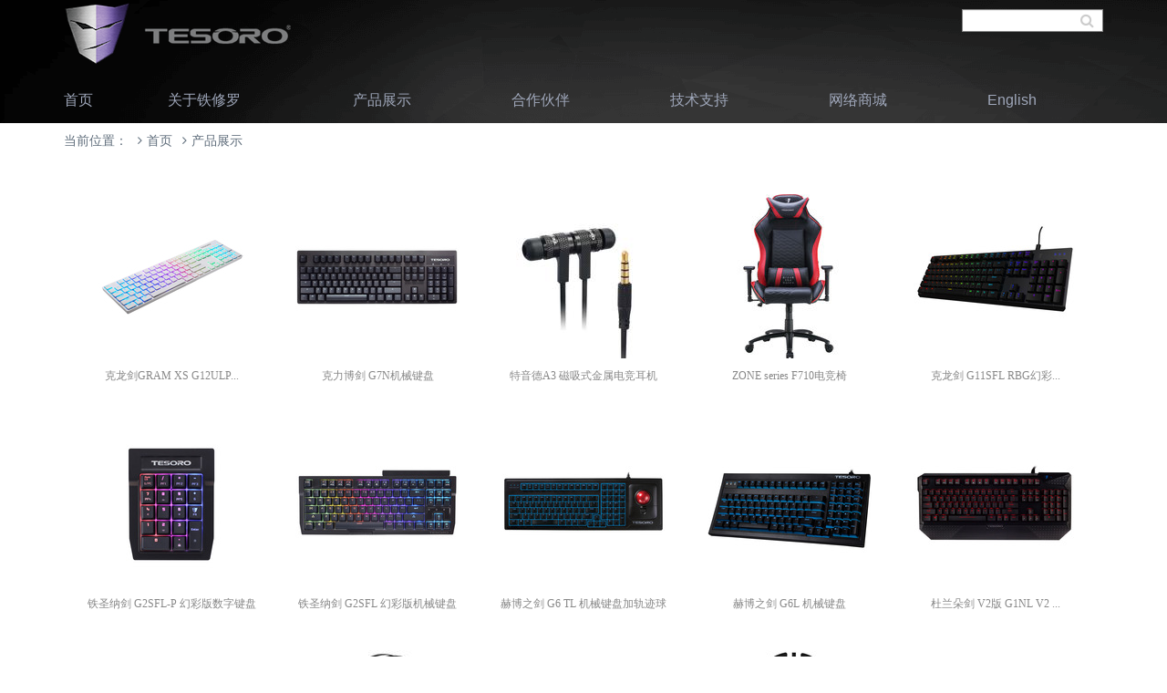

--- FILE ---
content_type: text/html; charset=utf-8
request_url: http://www.tesorotec-cn.com/nodes?node_type_id=35
body_size: 4594
content:
<!DOCTYPE html>

<!--[if IE 9]> <html lang="en" class="ie9 no-js"> <![endif]-->
<!--[if !IE]><!-->
<html>
<!--<![endif]-->
<!-- BEGIN HEAD -->
  <head>
    <meta charset="utf-8"/>
    <title>铁修罗产品中国区</title>
<meta name="description" content=铁修罗CHERRY MX RGB 樱桃轴 光轴 超短轴 机械键盘 电竞鼠标 游戏耳机/>
<meta name="keywords" content=铁修罗CHERRY MX RGB 樱桃轴机械键盘等外设产品/>
    <meta http-equiv="X-UA-Compatible" content="IE=edge,chrome=1">

    <link href="/assets/portal/frontend-f8c8e186481f698d673eb12a18b2bbd0eeb32334f8a739e70b0b9313e92e7e04.css" media="all" rel="stylesheet" />
    <link href="/assets/extra-f41121e7e8144f2579e964819947b38d96ef02eee6e8121c6d37ebb5ba502d3d.css" media="screen" rel="stylesheet" />

    

  <link href="/assets/node-703e1abd2f8e974a33ea29cf64fe822a62b49faddeda5f71acb204b88161c729.css" media="screen" rel="stylesheet" />
  <style>
    div.area_breadcrumb {
      background: white;
    }
    div.main {
      background: white;
    }
    .pert-20 {width:20%;}

    ul.list_image > li div.item {
      border-style: none;
      border-width: 5px 5px 0;
      box-shadow: none;
      margin: auto 0px;
    }
  </style>



   

    <!--[if lt IE 9]>padding-right:5px;padding-left:5px;
    <script src="/assets/portal/frontend/html5shiv.min-d3d35aa8c5c7074d41080b04f1324ad142a05add2f6e1e2ac7028b1eb3bece66.js"></script>
    <script src="/assets/portal/frontend/respond.min-d962b8b29b90aa9b82852b39314e03a85234b3ac80170982a45d18da478900da.js"></script>
    <![endif]-->

    <link rel="shortcut icon" href="/favicon.ico"/>
   
    <meta content="authenticity_token" name="csrf-param" />
<meta content="wTk7/biJkJfKJP29n3YMAo/ICMhRTIvnnjtw5wJ731o=" name="csrf-token" />
  </head>


  <body>
    
<div class="header">
  <div class="container">

    <div class="row margin-bottom-10">

      <div class="col-xs-5">
         <img alt="Logozh cn" class="img-reponsive" src="/uploads/logozh-CN.png" />
      </div>

      <div class="col-xs-2  pull-right">

        <div class="input-icon right" style="margin-top:10px;margin-left:10px;">
          <i class="fa fa-search"></i>
          <input type="text" class="form-control" placeholder="" id="keywords">
        </div>
      </div>




    </div>

  </div>

  <div class="container">
    <div class="row">
      <div class="col-xs-12 site_navi_menu" style="padding:0px;">
        

<ul class="nav navbar-nav main-menu">







    <li class="menu-dropdown " >  <a href="/"  data-hover="dropdown" class="dropdown-toggle hover-initialized"  >首页  </a></li>


    <li class="menu-dropdown " >  <a href="/nodes/74"  data-hover="dropdown" class="dropdown-toggle hover-initialized"  >关于铁修罗<i class="fa fa-angle-down"></i>  </a><ul class="dropdown-menu pull-left"><li ><a href="/nodes/74">关于铁修罗</a></li><li ><a href="/nodes?node_type_id=44">新闻资讯</a></li></ul></li>


    <li class="menu-dropdown " >  <a href="/nodes?node_type_id=35"  data-hover="dropdown" class="dropdown-toggle hover-initialized"  >产品展示<i class="fa fa-angle-down"></i>  </a><ul class="dropdown-menu pull-left"><li ><a href="/nodes?taxon_id=3920">电竞键盘</a></li><li ><a href="/nodes?taxon_id=3921">电竞鼠标</a></li><li ><a href="/nodes?taxon_id=3922">鼠标垫</a></li><li ><a href="/nodes?taxon_id=3923">电竞音频</a></li><li ><a href="/nodes?taxon_id=3924">电竞椅</a></li></ul></li>


    <li class="menu-dropdown " >  <a href="/nodes/408"  data-hover="dropdown" class="dropdown-toggle hover-initialized"  >合作伙伴   </a></li>


    <li class="menu-dropdown " >  <a href="/nodes?node_type_id=40"  data-hover="dropdown" class="dropdown-toggle hover-initialized"  >技术支持<i class="fa fa-angle-down"></i>  </a><ul class="dropdown-menu pull-left"><li ><a href="/nodes?node_type_id=40">软件下载</a></li><li ><a href="/nodes/new?node_type_id=23">销售咨询</a></li><li ><a href="/nodes/576">售后政策</a></li></ul></li>


    <li class="menu-dropdown " >  <a href="https://tesoro.tmall.com"  data-hover="dropdown" class="dropdown-toggle hover-initialized"  >网络商城  </a></li>


    <li class="menu-dropdown " >  <a href="http://tesorotec.com/?sl=EN"  data-hover="dropdown" class="dropdown-toggle hover-initialized"  >English  </a></li>




</ul>
      </div>
    </div>
  </div>

</div>





          <div class="area_breadcrumb">
         <div class="container">
            <div class="row">
                <div class="col-md-12">
                    <ul class="breadcrumb">
                      <li>当前位置：</li>
                      <li><a href="/">首页</a></li>
                      <li>产品展示</li>
                    </ul>
                </div>
            </div>
         </div>
      </div>


    <div class="main">
      <div class="container">
        
<div class="row">


<div class="col-xs-12">

  <div class="row">
    
<div class="portlet light bordered ">
  <div class="portlet-title ">
    <div class="caption">
      <span class="caption-subject bold uppercase">产品展示</span>
    </div>
  </div>
  <div class="portlet-body ">
      

      <ul class="list_image list-unstyled clearfix " style="">

          <li class="col-xs-3 pert-20">
            <div class="item">
              <div class="img_wrapper">
                <a href="/nodes/689" title="克龙剑GRAM XS G12ULP薄型机械键盘">
                  <img alt="181024143740 g12w1 thumb small" src="/uploads/2018/10/181024143740_G12W1_thumb_small.jpg" />
</a>              </div>
              <h6 class="title">
                <a href="/nodes/689" title="克龙剑GRAM XS G12ULP薄型机械键盘">克龙剑GRAM XS G12ULP...</a>
              </h6>
            </div>
          </li>
          <li class="col-xs-3 pert-20">
            <div class="item">
              <div class="img_wrapper">
                <a href="/nodes/672" title="克力博剑 G7N机械键盘">
                  <img alt="170614171509 g7 thumb small" src="/uploads/2017/06/170614171509_G7_thumb_small.jpg" />
</a>              </div>
              <h6 class="title">
                <a href="/nodes/672" title="克力博剑 G7N机械键盘">克力博剑 G7N机械键盘</a>
              </h6>
            </div>
          </li>
          <li class="col-xs-3 pert-20">
            <div class="item">
              <div class="img_wrapper">
                <a href="/nodes/664" title="特音德A3 磁吸式金属电竞耳机">
                  <img alt="170216114738 1 thumb small" src="/uploads/2017/02/170216114738_1_thumb_small.jpg" />
</a>              </div>
              <h6 class="title">
                <a href="/nodes/664" title="特音德A3 磁吸式金属电竞耳机">特音德A3 磁吸式金属电竞耳机</a>
              </h6>
            </div>
          </li>
          <li class="col-xs-3 pert-20">
            <div class="item">
              <div class="img_wrapper">
                <a href="/nodes/659" title="ZONE series F710电竞椅">
                  <img alt="161201090100 ed78dc86730888b9a4bcc2990ae40107 thumb small" src="/uploads/2016/12/161201090100_ed78dc86730888b9a4bcc2990ae40107_thumb_small.jpg" />
</a>              </div>
              <h6 class="title">
                <a href="/nodes/659" title="ZONE series F710电竞椅">ZONE series F710电竞椅</a>
              </h6>
            </div>
          </li>
          <li class="col-xs-3 pert-20">
            <div class="item">
              <div class="img_wrapper">
                <a href="/nodes/604" title="克龙剑 G11SFL  RBG幻彩版机械键盘">
                  <img alt="160714174313 g11sfl view 3 thumb small" src="/uploads/2016/07/160714174313_G11SFL_view_3_thumb_small.jpg" />
</a>              </div>
              <h6 class="title">
                <a href="/nodes/604" title="克龙剑 G11SFL  RBG幻彩版机械键盘">克龙剑 G11SFL  RBG幻彩...</a>
              </h6>
            </div>
          </li>
          <li class="col-xs-3 pert-20">
            <div class="item">
              <div class="img_wrapper">
                <a href="/nodes/647" title="铁圣纳剑 G2SFL-P 幻彩版数字键盘">
                  <img alt="160920104341 g2sfl 001 thumb small" src="/uploads/2016/09/160920104341_G2SFL_001_thumb_small.jpg" />
</a>              </div>
              <h6 class="title">
                <a href="/nodes/647" title="铁圣纳剑 G2SFL-P 幻彩版数字键盘">铁圣纳剑 G2SFL-P 幻彩版数字键盘</a>
              </h6>
            </div>
          </li>
          <li class="col-xs-3 pert-20">
            <div class="item">
              <div class="img_wrapper">
                <a href="/nodes/646" title="铁圣纳剑 G2SFL 幻彩版机械键盘">
                  <img alt="160919111113 g2sfl p01 20160905 01 thumb small" src="/uploads/2016/09/160919111113_G2SFL_P01-20160905-01_thumb_small.jpg" />
</a>              </div>
              <h6 class="title">
                <a href="/nodes/646" title="铁圣纳剑 G2SFL 幻彩版机械键盘">铁圣纳剑 G2SFL 幻彩版机械键盘</a>
              </h6>
            </div>
          </li>
          <li class="col-xs-3 pert-20">
            <div class="item">
              <div class="img_wrapper">
                <a href="/nodes/641" title="赫博之剑 G6 TL 机械键盘加轨迹球">
                  <img alt="160907095158 g6tl 01 thumb small" src="/uploads/2016/09/160907095158_G6TL-01_thumb_small.jpg" />
</a>              </div>
              <h6 class="title">
                <a href="/nodes/641" title="赫博之剑 G6 TL 机械键盘加轨迹球">赫博之剑 G6 TL 机械键盘加轨迹球</a>
              </h6>
            </div>
          </li>
          <li class="col-xs-3 pert-20">
            <div class="item">
              <div class="img_wrapper">
                <a href="/nodes/640" title="赫博之剑 G6L 机械键盘">
                  <img alt="160902161818 g6l view 03 thumb small" src="/uploads/2016/09/160902161818_G6L-view_03_thumb_small.jpg" />
</a>              </div>
              <h6 class="title">
                <a href="/nodes/640" title="赫博之剑 G6L 机械键盘">赫博之剑 G6L 机械键盘</a>
              </h6>
            </div>
          </li>
          <li class="col-xs-3 pert-20">
            <div class="item">
              <div class="img_wrapper">
                <a href="/nodes/639" title="杜兰朵剑 V2版 G1NL V2 机械键盘">
                  <img alt="160914150528 g1nl v2 b 20150911 01 merge thumb small" src="/uploads/2016/09/160914150528_G1NL-V2_B-20150911-01-merge_thumb_small.jpg" />
</a>              </div>
              <h6 class="title">
                <a href="/nodes/639" title="杜兰朵剑 V2版 G1NL V2 机械键盘">杜兰朵剑 V2版 G1NL V2 ...</a>
              </h6>
            </div>
          </li>
          <li class="col-xs-3 pert-20">
            <div class="item">
              <div class="img_wrapper">
                <a href="/nodes/603" title="杀戮 H3L SE  RGB幻彩版电竞鼠标 ">
                  <img alt="160712161954 h3l se black p02 20160425 01 thumb small" src="/uploads/2016/07/160712161954_H3L-SE_Black_P02-20160425-01_thumb_small.jpg" />
</a>              </div>
              <h6 class="title">
                <a href="/nodes/603" title="杀戮 H3L SE  RGB幻彩版电竞鼠标 ">杀戮 H3L SE  RGB幻彩版...</a>
              </h6>
            </div>
          </li>
          <li class="col-xs-3 pert-20">
            <div class="item">
              <div class="img_wrapper">
                <a href="/nodes/608" title="欧力文 A2 / A2 PRO USB 7.1电竞游戏耳机">
                  <img alt="160721161159 a2 view 01 thumb small" src="/uploads/2016/07/160721161159_A2_view_01_thumb_small.jpg" />
</a>              </div>
              <h6 class="title">
                <a href="/nodes/608" title="欧力文 A2 / A2 PRO USB 7.1电竞游戏耳机">欧力文 A2 / A2 PRO U...</a>
              </h6>
            </div>
          </li>
          <li class="col-xs-3 pert-20">
            <div class="item">
              <div class="img_wrapper">
                <a href="/nodes/635" title="杜兰朵剑 G1SFL RGB幻彩版机械键盘">
                  <img alt="160823173316 g1sfl view1 thumb small" src="/uploads/2016/08/160823173316_G1SFL_view1_thumb_small.jpg" />
</a>              </div>
              <h6 class="title">
                <a href="/nodes/635" title="杜兰朵剑 G1SFL RGB幻彩版机械键盘">杜兰朵剑 G1SFL RGB幻彩版...</a>
              </h6>
            </div>
          </li>
          <li class="col-xs-3 pert-20">
            <div class="item">
              <div class="img_wrapper">
                <a href="/nodes/599" title="艾斯卡隆 H7L  RGB幻彩版电竞鼠标">
                  <img alt="160708141631 h7l view1 thumb small" src="/uploads/2016/07/160708141631_H7L_view1_thumb_small.jpg" />
</a>              </div>
              <h6 class="title">
                <a href="/nodes/599" title="艾斯卡隆 H7L  RGB幻彩版电竞鼠标">艾斯卡隆 H7L  RGB幻彩版电竞鼠标</a>
              </h6>
            </div>
          </li>
          <li class="col-xs-3 pert-20">
            <div class="item">
              <div class="img_wrapper">
                <a href="/nodes/613" title=" 库拉达剑 G3SFL RGB幻彩版机械键盘">
                  <img alt="160805101946 g3sfl pdt a 20150625 02 thumb small" src="/uploads/2016/08/160805101946_G3SFL_pdt_A-20150625-02_thumb_small.jpg" />
</a>              </div>
              <h6 class="title">
                <a href="/nodes/613" title=" 库拉达剑 G3SFL RGB幻彩版机械键盘"> 库拉达剑 G3SFL RGB幻彩...</a>
              </h6>
            </div>
          </li>
      </ul>

        <ul class="pagination">
    
    
        <li class="page active">
  <a href="/nodes?node_type_id=35">1</a>
</li>

        <li class="page">
  <a href="/nodes?node_type_id=35&amp;page=2" rel="next">2</a>
</li>

    <li class="next">
  <a href="/nodes?node_type_id=35&amp;page=2" rel="next">下一页 &rsaquo;</a>
</li>

    <li class="last">
  <a href="/nodes?node_type_id=35&amp;page=2">尾页 &raquo;</a>
</lis>

  </ul>



  </div>
</div>  </div>

</div>
</div>









      </div>
    </div>

    

    



<div class="join_us" >
  <div class="container">
    <div class="row">
      <div class="col-xs-12">
        <div class="join_us_wrapper text-center">
         <span class="h2">
           加入我们 
         </span>

          <a href="http://qun.qq.com/#jointhegroup/gid/317466043" title="扫码加入QQ群" style="position:relative;" target="_blank">
            <i class="fa fa-qq"></i>
            <img src="/images/qqcode.png" class="qrcode">
          </a>
          <a href="http://t.qq.com/tesorotec" class="wechat" target="_blank" style="position:relative;">
            <i class="fa fa-wechat"></i>
            <img src="/images/qrcode.jpg" class="qrcode">
          </a>
          <a href="http://weibo.com/u/2935630330" target="_blank">
            <i class="fa fa-weibo"></i>
          </a>
          <a href="http://i.youku.com/tesoro" target="_blank">
            <i class="iconfont icon-youku1"></i>
          </a>
        </div>
      </div>
    </div>
  </div>
</div>




<div class="footer margin-bottom-10">
  <div class="container">
    <div class="row">



      <div class="col-xs-12 text-center">

        <p class="text-center">铁诺电子科技(上海)有限公司</p>
        <p class="text-center">www.tesorotec-cn.com</p>

      </div>

    </div>

  </div>
</div>



  <style>

  </style>

<script type="text/javascript">
var _py = _py || [];
_py.push(['a', 'ros..dehlMpVdaMbmiZIAOKhN7X']);
_py.push(['domain','stats.ipinyou.com']);
_py.push(['e','']);
-function(d) {
  var s = d.createElement('script'),
  e = d.body.getElementsByTagName('script')[0]; e.parentNode.insertBefore(s, e),
  f = 'https:' == location.protocol;
  s.src = (f ? 'https' : 'http') + '://'+(f?'fm.ipinyou.com':'fm.p0y.cn')+'/j/adv.js';
}(document);
</script>
<noscript><img src="//stats.ipinyou.com/adv.gif?a=ros..dehlMpVdaMbmiZIAOKhN7X&e=" style="display:none;"/></noscript>

<script language="javascript" type="text/javascript" src="http://js.users.51.la/18975506.js"></script>
<noscript><a href="http://www.51.la/?18975506" target="_blank"><img alt="&#x6211;&#x8981;&#x5566;&#x514D;&#x8D39;&#x7EDF;&#x8BA1;" src="http://img.users.51.la/18975506.asp" style="border:none" /></a></noscript>
  



    <script src="/assets/portal/frontend-eee1c39737ad89f8f2b8ab440a83c5d93446bb1b96c0a62142792fafaa686075.js"></script>
    

  <script>
  $(function(){

    $("ul.nav-category>li").mouseover(function(){
      $(this).find("div.dropdown-menu").show();
    }).mouseout(function(){
      $(this).find("div.dropdown-menu").hide();
    });


    $("#keywords").keypress(function(evt){
      if(evt.keyCode == "13"){
        keywords = $("#keywords").val()
        if (keywords == "") {
          $("#keywords").focus();
          alert("请输入搜索关键字");
          return;
        }
        to_url = "/search?q=" + keywords
        window.location.href = to_url
      }
    });


    $("a.search_option").click(function(){

      search_type = $(this).attr('search_type');
      if(search_type == 'articles'){
        $("button.search").html(' <i class="fa fa-search"></i> 资讯搜索');
      }
      else
      {
        $("button.search").html(' <i class="fa fa-search"></i> 产品搜索');
      }
      $("button.search").attr('search_type', search_type)

    });

    $("button.search").click(function(){

      search_type = $(this).attr('search_type')
      keywords = $("#keywords").val()
      if(keywords == ""){
        $("#keywords").focus();
        alert("请输入搜索关键字")
      }
      to_url = "/search?q=" + keywords
      if(search_type == 'articles'){
        to_url = '/search?q=' + keywords
      }
      window.location.href=to_url
    })



//      jQuery(window).scroll(function() {
//        if (jQuery(window).scrollTop()>10){
//          jQuery("body").addClass("page-header-fixed");
//        }
//        else {
//          jQuery("body").removeClass("page-header-fixed");
//        }
//      });




  })

</script>

     <!-- END JAVASCRIPTS -->
 <style>
        .portlet {margin-bottom:5px};
        div.site_navi_menu .main-menu > li.menu-dropdown > a {
    font-weight: bold;


}
    </style>






  </body>
</html>


--- FILE ---
content_type: text/css
request_url: http://www.tesorotec-cn.com/assets/extra-f41121e7e8144f2579e964819947b38d96ef02eee6e8121c6d37ebb5ba502d3d.css
body_size: 458
content:
@font-face{font-family:"iconfont";src:url(/assets/fonts/iconfont-71afd7709dd4603ab11d91bb6d0137c110aba8a137dea4d973c509440e353777.eot?t=1464765788);src:url(/assets/fonts/iconfont-71afd7709dd4603ab11d91bb6d0137c110aba8a137dea4d973c509440e353777.eot?t=1464765788#iefix) format("embedded-opentype"),url(/assets/fonts/iconfont-f6ebc1c4fa1fa433aa11472a3175f50b84361afa8dd00374b201055edcfb75f7.woff?t=1464765788) format("woff"),url(/assets/fonts/iconfont-ba6c73a29d532ab3c9b8b71208cf484b6a036da2f23c9f3a983315246de3a920.ttf?t=1464765788) format("truetype"),url(/assets/fonts/iconfont-041ec0749cf9c9a106068b7499b6d55824ed313ddf31d1b6419253434c471d7f.svg?t=1464765788#iconfont) format("svg")}.iconfont{font-family:"iconfont" !important;font-size:16px;font-style:normal;-webkit-font-smoothing:antialiased;-webkit-text-stroke-width:0.2px;-moz-osx-font-smoothing:grayscale}.icon-youku:before{content:"\e600"}.icon-youku1:before{content:"\e602"}


--- FILE ---
content_type: text/css
request_url: http://www.tesorotec-cn.com/assets/node-703e1abd2f8e974a33ea29cf64fe822a62b49faddeda5f71acb204b88161c729.css
body_size: 821
content:
ul.list_article{background-color:transparent;box-shadow:0 1px 2px rgba(0,0,0,0.1)}ul.list_article>li{border-bottom:1px solid #e5e5e5;color:#999;height:auto;overflow:hidden;padding:20px;position:relative}ul.list_article>li:hover{background-color:gray}ul.list_article>li:last-child{border-bottom:0 none}ul.list_article li .meta .taxon a{background-color:rgba(0,0,0,0.4);border-radius:2px;color:rgba(255,255,255,0.9);padding:2px 4px}ul.list_article li .meta .taxon a:hover{background-color:rgba(0,0,0,0.8);text-decoration:none}ul.list_article li .meta .desp{margin:13px auto;color:white}ul.list_article h2.title{margin:0;color:white}ul.list_article h2.title a{color:white;display:inline-block;font-size:16px;padding:5px 50px 5px 0}ul.list_article h2.title a:hover{color:#00c3b6}ul.list_article li .data .time{color:#666;float:left}ul.list_article li span.highlight{color:red}ul.list_simple{padding:0px 20px}ul.list_simple li{line-height:28px;border-bottom:1px solid gray}ul.list_simple li div.title{float:left}ul.list_simple li div.title a{font-size:13px;color:white}ul.list_simple li span.date{float:right;color:white;font-size:11px}ul.list_image{background-color:transparent}ul.list_image>li{height:230px;padding-left:5px;padding-right:5px;position:relative;overflow:hidden;margin-top:10px;margin-bottom:10px}ul.list_image>li div.item{-moz-border-bottom-colors:none;-moz-border-left-colors:none;-moz-border-right-colors:none;-moz-border-top-colors:none;background-color:#fff;border-color:#fff;border-image:none;border-style:solid solid none;border-width:10px 10px 0;box-shadow:0 1px 1px rgba(0,0,0,0.15);margin:auto 0px;overflow:hidden;position:relative}ul.list_image>li:hover a{color:black}ul.list_image .img_wrapper{vertical-align:middle;display:table-cell;height:180px;padding-top:6px;width:800px;transition:all 0.15s linear 0s;overflow:hidden;text-align:center}ul.list_image .img_wrapper img{vertical-align:middle;transition:all 0.2s cubic-bezier(0.33, 0, 0.2, 1) 0s}ul.list_image .img_wrapper a{display:inline-block;margin:0 auto;text-align:center}ul.list_image>li h6.title{font-size:12px;margin-top:10px;margin-bottom:5px;text-align:center}ul.list_image>li h6.title a{color:#888;display:block;font-size:12px;height:18px;line-height:18px;overflow:hidden;text-overflow:ellipsis;white-space:nowrap}ul.list_image>li .extra{border-top:1px solid #f2f2f2;color:#999;padding:15px 5px}ul.list_image>li .extra span{float:left;padding-bottom:10px}
